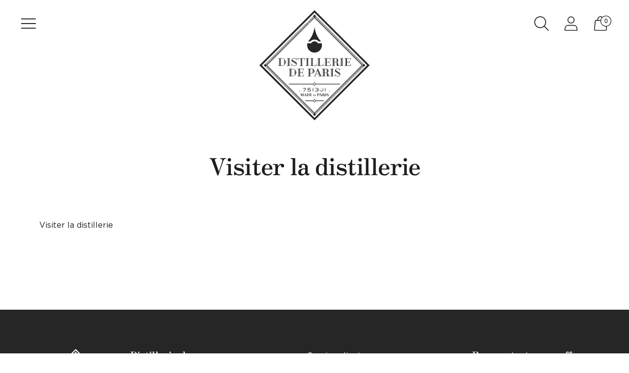

--- FILE ---
content_type: text/css
request_url: https://www.distilleriedeparis.com/cdn/shop/t/5/assets/custom.css?v=59721077137782695911720601511
body_size: -521
content:
.footer-text{
  display:flex;
  width: 100%;
  justify-content:center;
  align-items:center;
  padding-top:80px;
}

.footer-text p{
  max-width: 1000px;
  padding: 30px;
  text-align: center;
}

.product-vendor{
  opacity: .9;
  font-size: .9em;
  padding: 0 0 15px ;
    font-family: "GOTHAM BOOK" !important;
}

--- FILE ---
content_type: text/javascript
request_url: https://www.distilleriedeparis.com/cdn/shop/t/5/assets/theme.js?v=86917759878104504931720599271
body_size: -445
content:
import"./theme-b5916edf.js";var hideWidget=$("#widgets").parent().parent().parent().addClass("visite");hideWidget.find(".widgets-accordion").addClass("wiwi");var slide=$(".slideshow"),i=1;$(slide).each(function(){$(this).addClass("q"+i),i++});var MainP=$(".main-product").parent();MainP.css("overflow","hidden");
//# sourceMappingURL=/cdn/shop/t/5/assets/theme.js.map?v=86917759878104504931720599271
